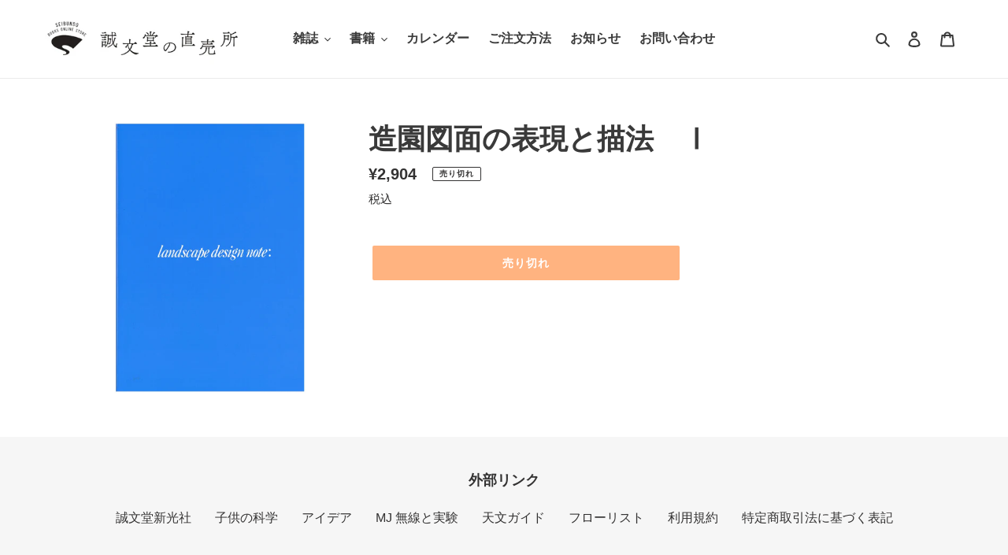

--- FILE ---
content_type: text/javascript
request_url: https://seibundo-store.com/cdn/shop/t/12/assets/bookend.js?v=31053389796359163601724982326
body_size: 61
content:
function bookendStart(){try{BEObj.startBookendClient({CustomScheme:!0,CustomName:"",UniversalLink:!0})}catch(e){alert(e.message)}}function bookendAddUserContents(){try{var xhr=new XMLHttpRequest;xhr.open("POST","https://license.keyring.net/BookEnd/cloudlib/api/v1.0/AddContents"),xhr.setRequestHeader("content-type","application/x-www-form-urlencoded;charset=UTF-8"),xhr.send("OwnerLoginName=cogito_demo&OwnerPassword=cp4fjaN3&UserID=OMGhXLFRnOXHEGHVYOZOIhx89u9JaFRq&ContentsID=71a584c74c084e8b8315ef9da4550bca"),xhr.onload=function(){xhr.readyState===4&&xhr.status===200&&alert(xhr.responseText)}}catch(e){alert(e.message)}}function gnxClickEpubViewer(web_epub_view_contents_id){try{let params={shop:"seibundo-shop",contents_id:web_epub_view_contents_id};window.open("","bookend_viewer_"+params.contents_id),$.ajax({type:"post",url:"https://seibundo-brdg.caspnet.jp/api/viewer-epub-brdg",data:params,dataType:"json"}).done(function(data,textStatus){if(data&&data.errors){alert(`\u30D3\u30E5\u30FC\u30A2\u306E\u8D77\u52D5\u306B\u5931\u6557\u3057\u307E\u3057\u305F
`+data.errors.join(`
`));return}if(data&&data.error){alert(`\u30D3\u30E5\u30FC\u30A2\u306E\u8D77\u52D5\u306B\u5931\u6557\u3057\u307E\u3057\u305F
`+data.error);return}data&&window.open(data.url,"bookend_viewer_"+params.contents_id)}).fail(function(data,textStatus,errorThrown){errorThrown=="Unauthorized"?alert("\u524D\u56DE\u52D5\u4F5C\u304B\u3089\u6642\u9593\u304C\u7D4C\u3061\u307E\u3057\u305F\u306E\u3067\u3001\u30DA\u30FC\u30B8\u3092\u518D\u8AAD\u307F\u8FBC\u307F\u3057\u3066\u304F\u3060\u3055\u3044"):alert("\u901A\u4FE1\u30A8\u30E9\u30FC\u304C\u767A\u751F\u3057\u307E\u3057\u305F")})}catch(e){alert(e.message)}}
//# sourceMappingURL=/cdn/shop/t/12/assets/bookend.js.map?v=31053389796359163601724982326


--- FILE ---
content_type: text/javascript
request_url: https://seibundo-store.com/cdn/shop/t/12/assets/slick-theme.js?v=178540696729359755511725350823
body_size: -515
content:
$(".slider").slick({autoplay:!0,autoplaySpeed:2e3,infinite:!0,slidesToShow:4,slidesToScroll:2,arrows:!0,centerMode:!0,centerPadding:"120px",prevArrow:'<div class="slick-prev"><img src="https://seibundo-store.com/cdn/shop/t/12/assets/arrow-left.png?v=2" alt=""></div>',nextArrow:'<div class="slick-next"><img src="https://seibundo-store.com/cdn/shop/t/12/assets/arrow-right.png?v=2" alt=""></div>',dots:!1,responsive:[{breakpoint:1280,settings:{centerMode:!0,centerPadding:"120px",slidesToShow:4,slidesToScroll:1}},{breakpoint:769,settings:{centerMode:!0,centerPadding:"80px",slidesToShow:2,slidesToScroll:1}},{breakpoint:426,settings:{centerMode:!0,centerPadding:"80px",slidesToShow:1,slidesToScroll:1}}]});
//# sourceMappingURL=/cdn/shop/t/12/assets/slick-theme.js.map?v=178540696729359755511725350823
